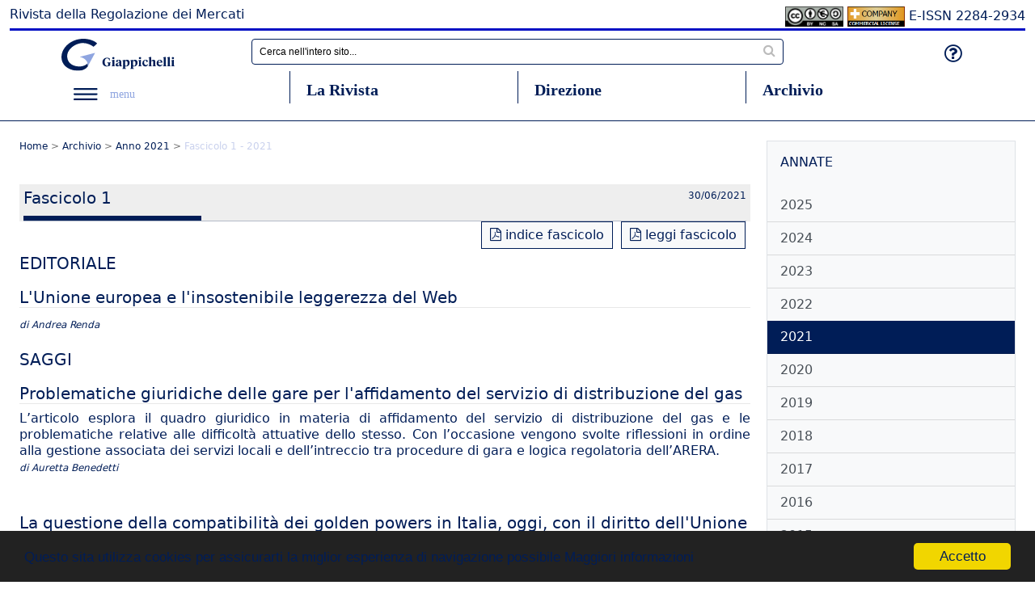

--- FILE ---
content_type: text/html; charset=iso-8859-1
request_url: https://www.rivistadellaregolazionedeimercati.it/Tool/NewsletterArchive/Detail/view_html?id_newsletter=16&anno=2021
body_size: 7974
content:
<!DOCTYPE html>
<html lang="it">
    <head>
        <meta charset="utf-8">
        <meta http-equiv="X-UA-Compatible" content="IE=edge">
        <meta name="viewport" content="width=device-width, initial-scale=1.0">
        <meta http-equiv="expires" content="3600"/>
        <meta http-equiv="Cache-Control" content="max-age=3600"/>
        <meta name="description" content="">
        <meta name="robots" content="index,follow" />
        <meta name="author" content="Giappichelli Editore" />
        <meta name="Copyright" content="Copyright (c) 2017 Rivista della Regolazione dei Mercati " />
        
<meta name="description" content="Fascicolo 1 anno 2021 - Rivista della Regolazione dei Mercati" />
        <title> Fascicolo 1 - 2021</title>
        <!-- Bootstrap core CSS -->
        <link href="https://www.rivistadellaregolazionedeimercati.it//Bootstrap/css/bootstrap.css" rel="stylesheet">
        <!-- Custom styles for this template -->
        <link rel="stylesheet" href="https://www.rivistadellaregolazionedeimercati.it//CssNuovo/style.css">
        <link rel="stylesheet" href="https://www.rivistadellaregolazionedeimercati.it//CssNuovo/modale.css">
                <!-- Font Awesome -->
       <link rel="stylesheet" href="https://cdnjs.cloudflare.com/ajax/libs/font-awesome/4.7.0/css/font-awesome.min.css">
       <link rel='stylesheet' href='https://cdn.jsdelivr.net/jquery.slick/1.6.0/slick.css'>

<!-- Global site tag (gtag.js) - Google Analytics -->
<!-- Google tag (gtag.js) -->
<script async src=https://www.googletagmanager.com/gtag/js?id=UA-51972714-1></script>
<script>
  window.dataLayer = window.dataLayer || [];
  function gtag(){dataLayer.push(arguments);}
  gtag('js', new Date());

  gtag('config', 'UA-51972714-1');
</script>

<!-- end - Google Analytics -->

<script type='text/javascript' src='https://platform-api.sharethis.com/js/sharethis.js#property=5e99c7dec268b7001243aeea&product=inline-share-buttons&cms=sop' async='async'></script>

    </head>



</head>
<body>

 
 
 


<!-- Begin Cookie Consent plugin by Silktide - http://silktide.com/cookieconsent -->
<script type="text/javascript">
    window.cookieconsent_options = {"message":"Questo sita utilizza cookies per assicurarti la miglior esperienza di navigazione possibile","dismiss":"Accetto","learnMore":"Maggiori informazioni","link":"https://www.giappichelli.it/blog/privacy/","theme":"dark-bottom"};
</script>

<script type="text/javascript" src="https://cdnjs.cloudflare.com/ajax/libs/cookieconsent2/1.0.10/cookieconsent.min.js"></script>
<!-- End Cookie Consent plugin -->


   
    




                <!-- ********* HEADER ******** -->
        <!-- **Titolo Rivista** -->
        <div class="TitoloRivista">
            <h6 class="lineablu">Rivista della Regolazione dei Mercati<span style="float:right;"><a href="/CreativeCommons"><img src="/cropped-cc.png" alt="CC BY-NC-SA" class="ccommon"> <img src="/Commercial-license-button.jpg" alt="Commercial Licence" class="ccommon"></a> E-ISSN 2284-2934</span></h6>
        </div>
        <!-- fine titolo rivista -->
        <header style="padding-top: 10px; padding-bottom: 10px; margin-left: auto; margin-right: auto; width: 90%;">
            <!-- ********************* PRIMA RIGA ********************* -->
            <div id="Prima-riga" class="col-xs-12" style="display:flex;">
                <!-- Logo -->
                <div id="logo-box" class="col-md col-3 box-riga1" style="z-index: 200;">
                    <a href="https://www.rivistadellaregolazionedeimercati.it/"><img src="https://www.rivistadellaregolazionedeimercati.it//Img/Logo.svg" width="140px" alt="G. Giappichelli Editore"></a>
                </div>
                <!-- Searchbar -->
                <div id="search-box" class="col-sm-5 col-lg-7">
                <!-- search desktop -->
                    <form action="https://www.rivistadellaregolazionedeimercati.it//search-redirect_html" method="post">
                    <input type="hidden" name="searchInOtherContent" value="false">
                    <input id="minisearch-input-top-search" type="text" name="searchText" value="" placeholder="Cerca nell'intero sito..." maxlength="128" role="combobox" aria-haspopup="false" aria-autocomplete="both" aria-expanded="false" autocomplete="off" data-block="autocomplete-form" class="input-search"> 
                    <span class="fa fa-search" style="margin-left:-30px; color:#bbb;"> </span>
                    </form>

                </div>
                <!-- Fine searchbar -->
                <div id="mart-box" class="col-md col-9 box-riga2" style="text-align:right;"> 
                                        <a href="/Tool/FAQ/view_html" class="fa fa-question-circle-o" id="ico-faq" style="font-size:25px; vertical-align:middle;padding:6px 15px;" alt="Domande e risposte frequenti"></a>
                                        <a href="https://www.rivistadellaregolazionedeimercati.it//UserProfile/" class="fa fa-user-circle" id="ico-utente" style="font-size:25px; vertical-align:middle;padding:6px 15px;"></a>
                                        
                </div>
            </div>
            <!-- ********************* SECONDA RIGA ********************* -->
            <div id="Seconda-riga" class="col-xs-12" style="display:flex;">
                <!-- Contenitore left Hamburger menu -->
                <div class="col-sm">
                    <!--- Pulsante Hamburger Menu -->
                    <button class="hamburger">
                        <img src="https://www.rivistadellaregolazionedeimercati.it//Img/menu.svg" width="30px" alt="Menù">
                        <span style="font-family: Karla; font-size:14px; margin-left:10px; color:rgba(143, 165, 224); ">menu</span>
                    </button>
                    <button class="cross">
                        <img src="https://www.rivistadellaregolazionedeimercati.it//Img/cross-close.svg" width="30px">
                        <span style="font-family: Karla; font-size:14px; margin-left:10px; color:rgba(143, 165, 224);">menu</span>
                    </button>
                    <!--- FINE Pulsante Hamburger Menu -->
                </div>
                <!-- Menu Principale (su mobile si disattiva e viene attivato il menu secondario)-->   
                                <div class="col-sm nav-element"> 
                    <a class="nav-link" href="/Page/t01/view_html?idp=26" title="La Rivista">La Rivista</a> 
                </div>                 
                                <div class="col-sm nav-element"> 
                    <a class="nav-link" href="/Page/t02/view_html?idp=49" title="Direzione">Direzione</a> 
                </div>                 
                                <div class="col-sm nav-element"> 
                    <a class="nav-link" href="/Tool/NewsletterArchive/view_html" title="Archivio">Archivio</a> 
                </div>                 
                            </div>
            <!-- fine navbar -->
        </header>
        <!-- ******************************************************** -->         
        <!-- Menu a comparsa -->
        <div id="menu-burger" class="menu2" style="border-bottom-color: #001D57; border-bottom-width: 1px; border-bottom-style: solid; z-index:20; padding-bottom: 20px;">
            <div class="contenitore-menu">
                <!-- Menu secondario solo per dispositivi mobili -->
                <ul id="menu-secondario">
                    <!-- sono gli stessi elementi del menu principale e si attivano sui dispositivi mobili -->
                    <!-- Searchbar mobile -->

                    <form action="https://www.rivistadellaregolazionedeimercati.it//search-redirect_html" method="post">
                    <input type="hidden" name="searchInOtherContent" value="false">
                    <input id="minisearch-input-search" type="text" name="q" value="" placeholder="Cerca nell'intero sito..." maxlength="128" role="combobox" aria-haspopup="false" aria-autocomplete="both" aria-expanded="false" autocomplete="off" data-block="autocomplete-form" class="input-search"> 
                    </form>
                    <span class="fa fa-search" style="margin-left:-30px; color:#bbb;"> </span>

                    <!-- fine searchbar mobile -->
                                    <a href="/Page/t01/view_html?idp=26" title="La Rivista"><li>La Rivista</li></a>
                                    <a href="/Page/t02/view_html?idp=49" title="Direzione"><li>Direzione</li></a>
                                    <a href="/Tool/NewsletterArchive/view_html" title="Archivio"><li>Archivio</li></a>
                                </ul>
                <!-- fine del menu secondario -->                 
                <hr>
                <ul>
                    <!-- elementi Hamburger Menu -->
                                        
                    
                    <a href="/Page/t01/view_html?idp=23" title="Norme di autodisciplina e Codice Etico"><li>Norme di autodisciplina e Codice Etico</li></a>
                                        
                    
                    <a href="/Page/t01/view_html?idp=24" title="Come pubblicare sulla rivista"><li>Come pubblicare sulla rivista</li></a>
                                        
                    
                    <a href="/Tool/ArticoliPiuLetti/view_html" title="Articoli più letti"><li>Articoli più letti</li></a>
                                        
                    
                    <a href="/Page/t01/view_html?idp=44" title="Eventi"><li>Eventi</li></a>
                                        
                    
                    <a href="/Page/t01/view_html?idp=55" title="FAQ"><li>FAQ</li></a>
                                    </ul>
                <!-- icone social -->
                
                <div style=" padding-left:80px; margin-top:10px;font-size:22px;"> 
                    <a class="fa fa-facebook-square" aria-hidden="true" href="https://www.facebook.com/Giappichelli.Editore" target="_blank" style="margin-right:30px;"></a>
                    <a class="fa fa-twitter" aria-hidden="true" href="https://twitter.com/GiappichelliEdi" target="_blank" style="margin-right:30px;"></a>
                    <a class="fa fa-instagram" aria-hidden="true" href="https://www.instagram.com/g_giappichelli_editore/" target="_blank" style="margin-right:30px;"></a>
                    <a class="fa fa-linkedin-square" aria-hidden="true" target="_blank" href="https://www.linkedin.com/company/g--giappichelli-editore-s-r-l-" style=""></a>
                </div>
                <!-- fine icone social -->
                <!-- Lingua -->
            </div>
        </div>         
        <!-- fine menu a coparsa -->
        <div style="width:100%; height:1px; border-bottom-color: #001D57; border-bottom-width: 1px; border-bottom-style: solid;"> </div>         
        <!-- FINE HEADER -->
        <!-- ********************************************************************************************** -->


 
 


        <!-- ***** INIZIO CONTAINER ****** --->
        <section class="container">
            <!-- ** CONTENITORE BLOCCO CENTRALE **-->
            <!-- COLONNA CENTRALE -->
                <div id="ColonnaCENTRO" class="container d-md-flex main mb-4 mt-4 pb-4">

                <!-- colonna sinistra -->
<div class="col-md-9 spaziocolonne">
<!-- Breadcrumbs -->
<h5 class="breadcrumbs"><a href="/" title="vai alla home page">Home</a> > <a href="/Tool/NewsletterArchive/view_html" title="Archivio">Archivio</a> 
                        > <a href="/Tool/NewsletterArchive/view_html?anno=2021" title="Archivio">Anno 2021</a> 
                        > <span style="color: #C9D1ED!important;">Fascicolo 1 - 2021</span></h5>

                    <!-- Navigazione pagina -->
                    <div class="p2" style="margin-bottom:40px;">
                                                <span class="pull-right" style="font-size:12px;">30/06/2021</span>
                        <h5 style="padding-bottom: 10px; font-weight: 400; max-width: 220px; display: block; margin-bottom: 0px; border-bottom: 6px solid #001d57;">Fascicolo 1</h5>
                        <hr style="margin-top: 0; border-top: 2 solid #001d57; margin-bottom: 0;">

                                        <p class="float-end" style="padding: 6px 10px; margin-right: 1px; border: 1px solid #001d57;background:#f8f9fa;">
                                                                                 
                                        
                                                                                                                         <a target="_blank" href="https://images.rivistadellaregolazionedeimercati.it/f/fascicoli/Fascicolo1_2021_su0LC_due.pdf" class="fa fa-file-pdf-o" title="leggi il fascicolo"></a> <a target="_blank" href="https://images.rivistadellaregolazionedeimercati.it/f/fascicoli/Fascicolo1_2021_su0LC_due.pdf" title="leggi il fascicolo">leggi fascicolo</a></p>
                                                                                
                                                                                   <p class="float-end" style="padding: 6px 10px; margin-right: 10px; border: 1px solid #001d57;background:#f8f9fa;">
                                           <a target="_blank" href="https://images.rivistadellaregolazionedeimercati.it/f/indici/Fascicolo1_2021_GYYi8_RDM.pdf" id="downloadindice" alt="scarica indice Fascicolo 1" class="fa fa-file-pdf-o"></a> <a target="_blank" href="https://images.rivistadellaregolazionedeimercati.it/f/indici/Fascicolo1_2021_GYYi8_RDM.pdf" id="downloadindice" alt="scarica indice Fascicolo 1">indice fascicolo</a>
                                          </p>
                                                                                  
                       </div>

                       
                                                                        <h5>EDITORIALE</h5>                        


                    <!-- Riga -->
                    <div class="riga-stile" id="riga1" data-pg-name="RIGA1" style="padding:10px 0 20px 0;">
                        <h5>
                                                                                                                      <a href="/Article/Archive/index_html?ida=216&idn=16&idi=-1&idu=-1" title="L'Unione europea e l'insostenibile leggerezza del Web" style="display: block; width: 100%; border-bottom: 1px solid #e8e8e8;">L'Unione europea e l'insostenibile leggerezza del Web</a>
                                                                                   </h5>
							
								
<i style="font-size:12px;">di Andrea Renda</i>                                                                 
                    </div>


                                                
                        
                                                                        <h5>SAGGI</h5>                        


                    <!-- Riga -->
                    <div class="riga-stile" id="riga1" data-pg-name="RIGA1" style="padding:10px 0 20px 0;">
                        <h5>
                                                                                                                      <a href="/Article/Archive/index_html?ida=217&idn=16&idi=-1&idu=-1" title="Problematiche giuridiche delle gare per l'affidamento del servizio di distribuzione del gas" style="display: block; width: 100%; border-bottom: 1px solid #e8e8e8;">Problematiche giuridiche delle gare per l'affidamento del servizio di distribuzione del gas</a>
                                                                                   </h5>
							
								<p>L&rsquo;articolo esplora il quadro giuridico in materia di affidamento del servizio di distribuzione del gas e le problematiche relative alle difficolt&agrave; attuative dello stesso. Con l&rsquo;occasione vengono svolte riflessioni in ordine alla gestione associata dei servizi locali e dell&rsquo;intreccio tra procedure di gara e logica regolatoria del&shy;l&rsquo;ARERA.<br/>
<i style="font-size:12px;">di Auretta Benedetti</i>                                                                 
                    </div>


                        


                    <!-- Riga -->
                    <div class="riga-stile" id="riga1" data-pg-name="RIGA1" style="padding:10px 0 20px 0;">
                        <h5>
                                                                                                                      <a href="/Article/Archive/index_html?ida=218&idn=16&idi=-1&idu=-1" title="La questione della compatibilit&agrave; dei golden powers in Italia, oggi, con il diritto dell'Unione europea: il caso delle banche" style="display: block; width: 100%; border-bottom: 1px solid #e8e8e8;">La questione della compatibilit&agrave; dei golden powers in Italia, oggi, con il diritto dell'Unione europea: il caso delle banche</a>
                                                                                   </h5>
							
								<p>Il contributo ha per oggetto lo studio dei profili maggiormente problematici caratterizzanti l&rsquo;attuale normativa italiana in merito a banche e&nbsp;golden powers&nbsp;&ndash; novit&agrave; nel panorama europeo &ndash; nella prospettiva dell&rsquo;ordinamento dell&rsquo;Unione europea, con particolare riferimento alla sua compatibilit&agrave; con il diritto del mercato interno e con il ...<br/>
<i style="font-size:12px;">di Daniele Gallo</i>                                                                 
                    </div>


                        


                    <!-- Riga -->
                    <div class="riga-stile" id="riga1" data-pg-name="RIGA1" style="padding:10px 0 20px 0;">
                        <h5>
                                                                                                                      <a href="/Article/Archive/index_html?ida=219&idn=16&idi=-1&idu=-1" title="Golden powers e banche nella prospettiva del diritto dell'economia" style="display: block; width: 100%; border-bottom: 1px solid #e8e8e8;">Golden powers e banche nella prospettiva del diritto dell'economia</a>
                                                                                   </h5>
							
								<p>Il presente contributo analizza l&rsquo;estensione, in Italia, della disciplina sul controllo degli investimenti esteri diretti (golden powers) anche a banche, imprese assicuratrici e altri intermediari finanziari.
La disamina si sofferma, in particolare, sui profili rilevanti per il diritto dell&rsquo;economia, e dunque si concentra sui problemi pratici sottesi alla contemporanea presenza di ...<br/>
<i style="font-size:12px;">di Andrea Sacco&nbsp;Ginevri</i>                                                                 
                    </div>


                        


                    <!-- Riga -->
                    <div class="riga-stile" id="riga1" data-pg-name="RIGA1" style="padding:10px 0 20px 0;">
                        <h5>
                                                                                                                      <a href="/Article/Archive/index_html?ida=220&idn=16&idi=-1&idu=-1" title="Tutela della concorrenza e sostenibilit&agrave; ambientale: un dialogo difficile ma necessario" style="display: block; width: 100%; border-bottom: 1px solid #e8e8e8;">Tutela della concorrenza e sostenibilit&agrave; ambientale: un dialogo difficile ma necessario</a>
                                                                                   </h5>
							
								<p>Negli ultimi anni le istituzioni europee hanno attribuito un&rsquo;inedita importanza alle politiche ambientali, fissando ambiziosi obiettivi in materia di sostenibilit&agrave; ambientale e lotta ai cambiamenti climatici. Il loro perseguimento, tuttavia, non pu&ograve; prescindere da un efficace coinvolgimento di attori pubblici e privati, nonch&eacute; da una revisione di tutte le politiche ...<br/>
<i style="font-size:12px;">di Chiara Muraca</i>                                                                 
                    </div>


                        


                    <!-- Riga -->
                    <div class="riga-stile" id="riga1" data-pg-name="RIGA1" style="padding:10px 0 20px 0;">
                        <h5>
                                                                                                                      <a href="/Article/Archive/index_html?ida=222&idn=16&idi=-1&idu=-1" title="La Cassa Depositi e Prestiti: le recenti mutazioni e le problematiche del coinvolgimento nel turnaround industriale" style="display: block; width: 100%; border-bottom: 1px solid #e8e8e8;">La Cassa Depositi e Prestiti: le recenti mutazioni e le problematiche del coinvolgimento nel turnaround industriale</a>
                                                                                   </h5>
							
								<p>L&rsquo;articolo descrive la trasformazione della Cassa depositi e Prestiti dal 2003 ad oggi, sottolineando i vari passaggi da societ&agrave; per azioni a holding di partecipazioni sino alla banca pubblica di promozione. Si sofferma sulle funzioni pi&ugrave; recenti di gestione del turnaround delle imprese. Descrive il funzionamento del c.d. patrimonio destinato. Conclude con alcuni interrogativi ...<br/>
<i style="font-size:12px;">di Andrea Pisaneschi</i>                                                                 
                    </div>


                        


                    <!-- Riga -->
                    <div class="riga-stile" id="riga1" data-pg-name="RIGA1" style="padding:10px 0 20px 0;">
                        <h5>
                                                                                                                      <a href="/Article/Archive/index_html?ida=223&idn=16&idi=-1&idu=-1" title="Aiuti di Stato … o aiuti tra Stati? Dal Temporary Framework al Recovery Plan nel &ldquo;comune interesse europeo&rdquo;" style="display: block; width: 100%; border-bottom: 1px solid #e8e8e8;">Aiuti di Stato … o aiuti tra Stati? Dal Temporary Framework al Recovery Plan nel &ldquo;comune interesse europeo&rdquo;</a>
                                                                                   </h5>
							
								<p>Oggetto del presente lavoro &egrave; in primo luogo l&rsquo;analisi del contenuto e degli effetti prodotti dal&nbsp;Temporary&nbsp;Framework&nbsp;adottato dalla Commissione europea, in materia di aiuti di Stato, per far fronte all&rsquo;emergenza economica causata dalla pandemia da Covid-19. L&rsquo;allentamento del rigore normalmente adoperato dalla Commissione nel controllo del rispetto di tale ...<br/>
<i style="font-size:12px;">di Cristina&nbsp;Schepisi</i>                                                                 
                    </div>


                        


                    <!-- Riga -->
                    <div class="riga-stile" id="riga1" data-pg-name="RIGA1" style="padding:10px 0 20px 0;">
                        <h5>
                                                                                                                      <a href="/Article/Archive/index_html?ida=224&idn=16&idi=-1&idu=-1" title="Il sindacato giurisdizionale sui provvedimenti sanzionatori delle autorit&agrave; indipendenti: l'attendibilit&agrave; delle scelte tecniche tra legittimit&agrave; e merito" style="display: block; width: 100%; border-bottom: 1px solid #e8e8e8;">Il sindacato giurisdizionale sui provvedimenti sanzionatori delle autorit&agrave; indipendenti: l'attendibilit&agrave; delle scelte tecniche tra legittimit&agrave; e merito</a>
                                                                                   </h5>
							
								<p>Dopo una breve analisi dei diversi modelli di sindacato, del giudice ordinario e del giudice amministrativo, sui provvedimenti sanzionatori dalle autorit&agrave; amministrative indipendenti, l&rsquo;articolo si concentra in particolare sull&rsquo;evoluzione dell&rsquo;intensit&agrave; del controllo del giudice amministrativo sulle scelte tecniche delle autorit&agrave;. Nella giurisprudenza ...<br/>
<i style="font-size:12px;">di Francesco Sclafani&nbsp;</i>                                                                 
                    </div>


                                                
                        
                                                
                        
                                                
                        
                                                
                        
                                                
                        
                                                
                        
                                                
                        
                                                                        <h5>NOTE E COMMENTI</h5>                        


                    <!-- Riga -->
                    <div class="riga-stile" id="riga1" data-pg-name="RIGA1" style="padding:10px 0 20px 0;">
                        <h5>
                                                                                                                      <a href="/Article/Archive/index_html?ida=225&idn=16&idi=-1&idu=-1" title="Tax rulings e concorrenza fiscale tra ordinamenti: l'incerta qualificazione del vantaggio selettivo nel caso Irlanda/Apple" style="display: block; width: 100%; border-bottom: 1px solid #e8e8e8;">Tax rulings e concorrenza fiscale tra ordinamenti: l'incerta qualificazione del vantaggio selettivo nel caso Irlanda/Apple</a>
                                                                                   </h5>
							
								<p>Il fenomeno di crescente rilevanza, nel contesto dell&rsquo;Unione europea, dell&rsquo;impiego di ac&shy;cordi fiscali &ndash; i&nbsp;tax rulings&nbsp;o &laquo;decisioni fiscali anticipate&raquo; &ndash; tra Stati e operatori economici &egrave; giunto ad un passaggio significativo per effetto della sentenza del Tribunale EU del 15 luglio 2020 a seguito della controversia sollevata da Irlanda e ...<br/>
<i style="font-size:12px;">di Camilla&nbsp;Buzzacchi</i>                                                                 
                    </div>


                        


                    <!-- Riga -->
                    <div class="riga-stile" id="riga1" data-pg-name="RIGA1" style="padding:10px 0 20px 0;">
                        <h5>
                                                                                                                      <a href="/Article/Archive/index_html?ida=226&idn=16&idi=-1&idu=-1" title="La gestione dei rifiuti tra emergenza ambientale, emergenza sanitaria e regolazione: le Linee guida della Commissione europea" style="display: block; width: 100%; border-bottom: 1px solid #e8e8e8;">La gestione dei rifiuti tra emergenza ambientale, emergenza sanitaria e regolazione: le Linee guida della Commissione europea</a>
                                                                                   </h5>
							
								<p>A distanza di pochi mesi dalla proclamazione del&nbsp;Green&nbsp;deal&nbsp;europeo, l&rsquo;Unione europea &ndash; come il resto del mondo &ndash; &egrave; stata travolta dalla pandemia. La Commissione europea ha dovuto dunque ripensare in termini di priorit&agrave; e necessit&agrave; le azioni da intraprendere nella sua strategia per rendere sostenibile l&rsquo;economia dell&rsquo;UE. Nel ...<br/>
<i style="font-size:12px;">di Valeria Capuano&nbsp;e&nbsp;Flavia Rolando&nbsp;</i>                                                                 
                    </div>


                        


                    <!-- Riga -->
                    <div class="riga-stile" id="riga1" data-pg-name="RIGA1" style="padding:10px 0 20px 0;">
                        <h5>
                                                                                                                      <a href="/Article/Archive/index_html?ida=227&idn=16&idi=-1&idu=-1" title="La regolazione del servizio postale nel difficile rapporto tra regole di mercato e garanzia della coesione sociale" style="display: block; width: 100%; border-bottom: 1px solid #e8e8e8;">La regolazione del servizio postale nel difficile rapporto tra regole di mercato e garanzia della coesione sociale</a>
                                                                                   </h5>
							
								<p>Il presente lavoro, muovendo da una breve ricostruzione del quadro normativo e regolatorio di riferimento, &egrave; volto ad approfondire il tema del rapporto tra rispetto delle regole di mercato da un lato e garanzia della coesione sociale dall&rsquo;altro nell&rsquo;ambito dei servizi di interesse economico generale, attraverso l&rsquo;esempio della regolazione postale.
Nelle pronunce in ...<br/>
<i style="font-size:12px;">di Gaia Colombo</i>                                                                 
                    </div>


                                                
                        
                                                
                        
                                                
                        
                                                                        <h5>RECENSIONI</h5>                        


                    <!-- Riga -->
                    <div class="riga-stile" id="riga1" data-pg-name="RIGA1" style="padding:10px 0 20px 0;">
                        <h5>
                                                                                                                      <a href="/Article/Archive/index_html?ida=228&idn=16&idi=-1&idu=-1" title="Frank Pasquale, New Laws of Robotics. Defending Human Expertise in the Age of AI, The Belknap Press of Harvard University Press, Cam-bridge, Massachussetts & London, England, 2020, p. 313" style="display: block; width: 100%; border-bottom: 1px solid #e8e8e8;">Frank Pasquale, New Laws of Robotics. Defending Human Expertise in the Age of AI, The Belknap Press of Harvard University Press, Cam-bridge, Massachussetts & London, England, 2020, p. 313</a>
                                                                                   </h5>
							
								
<i style="font-size:12px;">di Laura Ammannati</i>                                                                 
                    </div>


                        


                    <!-- Riga -->
                    <div class="riga-stile" id="riga1" data-pg-name="RIGA1" style="padding:10px 0 20px 0;">
                        <h5>
                                                                                                                      <a href="/Article/Archive/index_html?ida=229&idn=16&idi=-1&idu=-1" title="R. Rajan, The Third Pillar: How Markets and the State Leave the Commu-nity Behind, Penguin Press, 2019, p. 464, trad. it. a cura di Matteo Vegetti, Il terzo pilastro. La comunit&agrave; dimenticata da Stato e mercati, Egea, 2019, p. 531" style="display: block; width: 100%; border-bottom: 1px solid #e8e8e8;">R. Rajan, The Third Pillar: How Markets and the State Leave the Commu-nity Behind, Penguin Press, 2019, p. 464, trad. it. a cura di Matteo Vegetti, Il terzo pilastro. La comunit&agrave; dimenticata da Stato e mercati, Egea, 2019, p. 531</a>
                                                                                   </h5>
							
								
<i style="font-size:12px;">di Tamara Favaro</i>                                                                 
                    </div>


                                                
                        
                                                
                        
                        </div>

<!-- fine colonna sinistra -->

                <!-- ********************************************************************************************** -->
                <!-- COLONNA DESTRA -->
                <div id="ColonnaDX" class="bg-light border col-md-3">
                    <!-- elenco anni -->
                    <h5 style="font-size:1em; padding:1rem">ANNATE</h5>
                                        
                                        
                    <button type="button" class="list-group-item list-group-item-action" onclick="location.href='http://www.rivistadellaregolazionedeimercati.it/Tool/NewsletterArchive/view_html?anno=2025'">2025</button>
                                        
                    <button type="button" class="list-group-item list-group-item-action" onclick="location.href='http://www.rivistadellaregolazionedeimercati.it/Tool/NewsletterArchive/view_html?anno=2024'">2024</button>
                                        
                    <button type="button" class="list-group-item list-group-item-action" onclick="location.href='http://www.rivistadellaregolazionedeimercati.it/Tool/NewsletterArchive/view_html?anno=2023'">2023</button>
                                        
                    <button type="button" class="list-group-item list-group-item-action" onclick="location.href='http://www.rivistadellaregolazionedeimercati.it/Tool/NewsletterArchive/view_html?anno=2022'">2022</button>
                                        
                    <button type="button" class="list-group-item list-group-item-action active" onclick="location.href='http://www.rivistadellaregolazionedeimercati.it/Tool/NewsletterArchive/view_html?anno=2021'">2021</button>
                                        
                    <button type="button" class="list-group-item list-group-item-action" onclick="location.href='http://www.rivistadellaregolazionedeimercati.it/Tool/NewsletterArchive/view_html?anno=2020'">2020</button>
                                        
                    <button type="button" class="list-group-item list-group-item-action" onclick="location.href='http://www.rivistadellaregolazionedeimercati.it/Tool/NewsletterArchive/view_html?anno=2019'">2019</button>
                                        
                    <button type="button" class="list-group-item list-group-item-action" onclick="location.href='http://www.rivistadellaregolazionedeimercati.it/Tool/NewsletterArchive/view_html?anno=2018'">2018</button>
                                        
                    <button type="button" class="list-group-item list-group-item-action" onclick="location.href='http://www.rivistadellaregolazionedeimercati.it/Tool/NewsletterArchive/view_html?anno=2017'">2017</button>
                                        
                    <button type="button" class="list-group-item list-group-item-action" onclick="location.href='http://www.rivistadellaregolazionedeimercati.it/Tool/NewsletterArchive/view_html?anno=2016'">2016</button>
                                        
                    <button type="button" class="list-group-item list-group-item-action" onclick="location.href='http://www.rivistadellaregolazionedeimercati.it/Tool/NewsletterArchive/view_html?anno=2015'">2015</button>
                                        
                    <button type="button" class="list-group-item list-group-item-action" onclick="location.href='http://www.rivistadellaregolazionedeimercati.it/Tool/NewsletterArchive/view_html?anno=2014'">2014</button>
                                                            <!-- FINE elenco anni -->
                </div>
                <!-- fine COLONNA DESTRA -->
            </div>  

                </div>
        </section> 

                <!-- ** FOOTER **-->
        <section id="Footer" data-pg-name="FOOTER" style="background-color: rgb(147, 164, 219); margin-top: 100px;" class="pb-lg-5 pt-lg-5">
            <div class="container " style="background-color: rgb(0, 29, 87); padding: 50px; margin-top: -100px; margin-bottom: 40px; text-align: center;">
                                <h3 style="color:rgb(147, 164, 219); font-size:24px;">Iscriviti alla newsletter </h3>
                <p style="font-size:14px;color:#fff; margin-top:20px; margin-bottom:20px;">Iscrivendoti alla newsletter di Giappichelli non riceverai spam, ma bensì gli aggiornamenti sulle nuove uscite di tuo interesse, sconti e iniziative promozionali.</p>
                <button class="btn-blu" onClick="location.href='https://www.giappichelli.it/newsletter_giappichelli','_blank'">iscriviti qui</button>
            </div>
            <!-- Blocco footer -->
            <div class="container d-md-flex" style="font-size:13px;">
                <div id="logo-footer">
                    <img src="https://www.rivistadellaregolazionedeimercati.it/Img/giappichelli-logo-bottom.svg" width="200px" class="me-4" alt="G. Giappichelli Editore">
                </div>
                <div class="footer-box">
                    <p><a href="http://www.giappichelli.it/chi-siamo" target="_blank" title="L'Editore">L&apos;Editore</a><br>
                       <a href="https://www.rivistadellaregolazionedeimercati.it/AltreRiviste/"  title="Riviste">Riviste</a><br>
                       <a href="https://www.rivistadellaregolazionedeimercati.it/Cookies"  title="Cookies">Cookies Privacy</a><br/>
                       <a href="https://www.rivistadellaregolazionedeimercati.it/Privacy/"  title="Privacy">Privacy</a><br/></p>
                </div>
                <div class="footer-box">
                    <p>
                                        
                    
                       <a href="/Page/t01/view_html?idp=23" title="Norme di autodisciplina e Codice Etico">Norme di autodisciplina e Codice Etico</a><br/>
                                        
                    
                       <a href="/Page/t01/view_html?idp=24" title="Come pubblicare sulla rivista">Come pubblicare sulla rivista</a><br/>
                                        
                    
                       <a href="/Tool/ArticoliPiuLetti/view_html" title="Articoli più letti">Articoli più letti</a><br/>
                                        
                    
                       <a href="/Page/t01/view_html?idp=44" title="Eventi">Eventi</a><br/>
                                        
                    
                       <a href="/Page/t01/view_html?idp=55" title="FAQ">FAQ</a><br/>
                                        </p>
                </div>

            </div>
            <p class="mt-5 text-center" style="font-size:10px;">Copyright G. Giappichelli Editore - 2020<br/>
                 E-ISSN 2284-2934 - Rivista della Regolazione dei Mercati (Online)<br/>  
           	 Iscrizione al R.O.C. n. 25223<br/>
                 Per informazioni: <a href="mailto:ufficioabbonamenti@giappichelli.it">ufficioabbonamenti@giappichelli.it</a></p>
        </section>
        <!-- fine footer -->
        <!-- ********************************************************************************************** -->
        <!-- Script funzionali -->
        <script src="https://www.rivistadellaregolazionedeimercati.it//Bootstrap/js/popper.min.js"></script>
        <!-- Bootstrap Library -->
        <script src="https://www.rivistadellaregolazionedeimercati.it//Bootstrap/js/bootstrap.min.js"></script>
        <!-- JQuery Library-->
        <script src="https://code.jquery.com/jquery-1.12.4.min.js"></script>
        <!-- Script Burger Menu -->
        <script>
            $( document ).ready(function() {

                        $( ".cross" ).hide();
                        $( ".menu2" ).hide();
                        $( ".hamburger" ).click(function() {
                        $( ".menu2" ).slideToggle( "slow", function() {
                        $( ".hamburger" ).hide();
                        $( ".cross" ).show();
                        });
                    });

                        $( ".cross" ).click(function() {
                        $( ".menu2" ).slideToggle( "slow", function() {
                        $( ".cross" ).hide();
                        $( ".hamburger" ).show();
                });
            });
        });
        </script>

<script src='https://cdnjs.cloudflare.com/ajax/libs/jquery/3.5.1/jquery.min.js'></script>
<script src='https://cdnjs.cloudflare.com/ajax/libs/slick-carousel/1.8.1/slick.min.js'></script>
<script  src="https://www.rivistadellaregolazionedeimercati.it//Element/Banner/script.js"></script>
        <!-- ********************************************************************************************** -->


</body>
</html>



--- FILE ---
content_type: text/css
request_url: https://www.rivistadellaregolazionedeimercati.it//CssNuovo/style.css
body_size: 2537
content:
  @font-face {
    font-family: 'Karla Regular';
    font-style: normal;
    font-weight: normal;
    src: local('Karla Regular'), url('/Karla/Karla-Regular.woff') format('woff');
    }
    

    @font-face {
    font-family: 'Karla Italic';
    font-style: normal;
    font-weight: normal;
    src: local('Karla Italic'), url('/Karla/Karla-Italic.woff') format('woff');
    }
    

    @font-face {
    font-family: 'Karla Bold';
    font-style: normal;
    font-weight: normal;
    src: local('Karla Bold'), url('/Karla/Karla-Bold.woff') format('woff');
    }
    

    @font-face {
    font-family: 'Karla BoldItalic';
    font-style: normal;
    font-weight: normal;
    src: local('Karla BoldItalic'), url('/Karla/Karla-BoldItalic.woff') format('woff');
    }

.container {
    max-width: 1280px;
}

p {
    color: rgb(0, 29, 87);
    //font-size: 13px;
    line-height: 20px;
    font-weight: 300;
    text-align:justify;
}

h1,
h2,
h3 {
    font-family: Karla, Libre Bodoni;
    color: rgb(0, 29, 87);
}

h3 {
    font-weight: 600;
}

h4,
h5 {
    color: rgb(0, 29, 87);
}

a:link {
    color: rgb(0, 29, 87)!important;
}

a:hover {
    color: #C9D1ED !important;
}

.col-xs-12 {
    white-space: nowrap !important;
    max-width: 100%;
    overflow: auto;
}

.col-2,
.col-3,
.col-6,
.col-7,
.col-8,
.col-auto {
    float: none !important;
    display: inline-block !important;
}

.breadcrumbs {
    color: #707070;
    font-size: 12px;
    margin-bottom: 40px;
}

/* ********************* HEADER ********************* */
/* SECONDA RIGA HEADER */
/* **Navbar** */
.nav-link {
    color: rgb(0, 29, 87)!important;
    height: 40px;
    font-family: Karla, Libre Bodoni;
    text-align: left!important;
    font-size: 20px;
    font-weight: 600;
    border-left: 1.0px solid #001D57;
    padding-left: 20px;
}

.navbar-light {
    color: rgb(0, 29, 87)!important;
}

/* -- Navbar dimensionamento -- */
@media (max-width: 764px) {
    .nav-element {
        display: none;
    }

    #search-box {
        display: none!important;
    }

    #lens-icon {
        display: block!important;
    }

    #ico-utente {
        display: inline-flex!important;
    }

    .contenitore-menu {
        margin-left: -40px;
    }
}

@media (max-width: 800px) {
    #btn-accedi {
        display: none!important;
    }
}

@media (min-width: 800px) {
    #ico-utente {
        display: none!important;
    }

    #menu-secondario {
        display: none!important;
    }
}

/* **Hamburger Menu** */
.hamburger {
    background: none;
    top: 0;
    right: 0;
    line-height: 45px;
    padding: 5px 15px 0px 15px;
    border: 0;
    outline: none;
}

.cross {
    background: none;
    top: 10px;
    right: 0;
    padding: 14px 15px 0px 15px;
    border: 0;
    cursor: pointer;
    outline: none;
}

.menu2 {
    z-index: 2;
    width: 100%;
    background: #fff;
    position: absolute;
    text-align: left;
    font-size: 12px;
}

.menu2 ul {
    font-family: Karla;
    font-weight: bold;
    font-size: 18px;
    margin: 0;
    padding: 0;
    list-style-type: none;
    list-style-image: none;
    padding-left: 80px;
}

.menu2 li {
    display: block;
    padding: 5px 0 5px 0;
}

.menu2 li:hover {
    display: block;
    background: #ffffff;
    padding: 5px 0 5px 0;
}

.menu2 ul li a {
    text-decoration: none;
    margin: 0px;
    color: rgb(0, 29, 87);
}

.menu2 ul li a:hover {
    color: #666;
    text-decoration: none;
}

.menu2 a {
    text-decoration: none;
    color: rgb(0, 29, 87);
}

.menu2 a:hover {
    text-decoration: none;
    color: #666;
}

.glyphicon-home {
    color: white;
    font-size: 1.5em;
    margin-top: 5px;
    margin: 0 auto;
}

/* ------------- fine menu ----------------- */
/* ******************* MAIN BOX ******************* */
/* ** Carousel  Impostazioni principali** */
.carousel-control-prev {
    margin-left: -120px;
}

.carousel-control-next {
    margin-right: -120px;
}

.carousel-control-prev-icon,
.carousel-control-next-icon {
    background-color: #C9D1ED !important;
    border-radius: 20px!important;
}

.carousel-item.active .box-copertina-slider {
    opacity: 1;
}

.box-copertina-slider {
    margin-top: 30px;
    margin-left: auto;
    margin-right: 40px;
    opacity: 0.2;
    transition: opacity 1.4s ease-in-out;
    -moz-box-shadow: 0px  0px 8px #bbb;
    -webkit-box-shadow: 0px  0px 8px #bbb;
    filter: progid:DXImageTransform.Microsoft.Shadow(color='#bbb', Direction=0, Strength=8);
    box-shadow: 0px 0px 8px #bbb;
}
    .btn-white-squared-white { 
        border: 1px solid #ffffff;        
    }
    a:link.btn-white-squared-white {
        color: #fff!important;       
    }

/* ** Carousel  Mobile** */
@media (max-width: 764px) {
    .carousel-item,
    .carousel-inner {
        max-height: 560px;
    }

    .carousel-control-next {
        margin-right: 0px;
        display: none!important;
    }

    .carousel-control-prev {
        margin-right: 0px;
        display: none!important;
    }

    .carousel-caption {
        margin-bottom: 0px!important;
        text-align: center!important;
        right: 6%!important;
        left: 6%!important;
        margin-left: 1px!important;
    }
    .carousel-caption h1 {
        color: rgb(0, 29, 87)!important;
    }
    
    .btn-white-squared {
        color: rgb(0, 29, 87)!important;
    }
    .btn-white-squared-white {
        border: 1px solid rgb(0, 29, 87)!important;
    }
     a:link.btn-white-squared-white {
        color: rgb(0, 29, 87)!important;    
    }
    .text-white {
        color: rgb(0, 29, 87)!important;
    }

    .box-copertina-slider,
    .box-copertina-slider img {
        max-height: 270px;
        max-width: 192px;
    }

    .box-copertina-slider {
        margin-top: 40px;
        margin-left: auto;
        margin-right: auto;
    }
}

@media (max-width: 1000px) {
    .box-copertina-slider,
    .box-copertina-slider img {
        height: 360px!important;
        width: 260px!important;
    }

    .box-copertina-slider {
        margin-top: 50px!important;
    }
}

/* ********************* CONTAINER ********************* */
/* Main */
.riga-stile1 {
    border-bottom-style: solid;
    border-bottom-color: rgb(147, 164, 219);
    border-bottom-width: 1px;
    margin-bottom: 20px;
    padding-bottom: 6px;
}

.riga-stile1 a:link {
    color: rgb(147, 164, 219);
}

.intestazione-titoli {
    border-top-style: solid;
    border-top-color: #001D57;
    border-top-width: 1px;
    display: block;
    width: 100%;
    text-align: right;
}

.btn-titoli {
    background-color: rgb(0, 29, 87)!important;
    padding: 4px 20px;
}

.btn-titoli a:link {
    color: #fff!important;
}

/* Colonne principali */
@media (min-width: 768px) {
    .spaziocolonne {
        padding-right: 20px!important;
    }
}

@media (max-width: 764px) {
    #Colonna3NEWS .row,
    #Colonna1NEWS .row {
        text-align: center;
    }

    .footer-box {
        padding-top: 20px;
        width: 50%;
    }

    .newsbox {
        margin-top: 20px;
    }

    .imgnews {
        margin-top: 10px;
        margin-bottom: 10px;
    }
}

.img-cartella {
    margin-right: 6px;
}

/* Pulsanti */
.btn-blu {
    background-color: rgb(0, 29, 87);
    color: #fff;
    padding: 10px 50px;
    text-align: center;
    border-color: #C9D1ED;
    border-style: solid;
    border-width: 1px;
    border-radius: 6px;
}

.btn-white {
    color: rgb(0, 29, 87);
    background-color: #fff;
    padding: 4px 30px;
    text-align: center;
    border-color: rgb(0, 29, 87);
    border-style: solid;
    border-width: 1px;
    border-radius: 6px;
    font-size: 14px;
    margin-top: 4px;
}

.btn-white-loggato {
    color: rgb(0, 29, 87);
    background-color: #fff;
    padding: 4px 30px;
    text-align: center;
    border-color: rgb(0, 29, 87);
    border-style: solid;
    border-width: 1px;
    border-radius: 6px;
    font-size: 14px;
    margin-top: 4px;
}

.btn-blu-squared {
    background-color: rgb(0, 29, 87);
    color: #fff;
    padding: 10px 50px;
    text-align: center;
    border-color: #C9D1ED;
    border-style: solid;
    border-width: 1px;
}

.btn-white-squared {
    color: rgb(0, 29, 87);
    background-color: #fff;
    padding: 4px 30px;
    text-align: center;
    border-color: rgb(0, 29, 87);
    border-style: solid;
    border-width: 1px;
    margin-top: 4px;
}

.btn-blu:hover,
.btn-blu-squared:hover {
    background-color: #fff;
    color: rgb(0, 29, 87);
}

.btn-white:hover,
.btn-white-squared:hover {
    background-color: #fff!important;
    color: #0410c4; 
}

.btn-white-loggato:hover {
    background-color: #fff!important;
    color: #0410c4; 
}

.btn-white-loggato {
    background-color: #0410c4!important;
    color: #fff; 
}

#link-accedi:hover {
   color: #0410c4; 
}

#link-accedi:link {
   color: #fff; 
}

/* Box */
@media (max-width: 1020px) {
    .box-container1 {
        padding: 20px!important;
    }
}

/* Footer */
@media (max-width: 768px) {
    .footer-box {
        padding: 0px 40px!important;
        text-align: center;
        max-width: 100%!important;
        font-size: 16px;
        line-height: 26px;
    }

    #logo-footer {
        text-align: center;
        margin-bottom: 40px;
    }
}

@media (min-width: 769px) {
    .footer-box {
        padding: 0px 20px!important;
        width: 33%;
    }
}

/* ******* Searchbar ******* */
.input-search {
    background-clip: padding-box;
    block-size: 32px;
    border-block: 1px solid rgb(0, 29, 87);
    border: 1px solid rgb(0, 29, 87);
    border-radius: 4px;
    border-end-end-radius: 4px;
    border-end-start-radius: 4px;
    border-inline: 1px solid rgb(0, 29, 87);
    border-start-end-radius: 4px;
    border-start-start-radius: 4px;
    box-sizing: border-box;
    caret-color: rgb(0, 0, 0);
    font-family: Karla, Helvetica, Arial, sans-serif;
    height: 32px;
    min-width: 100%;
    font-size: 12px;
    inline-size: auto;
    inset-inline-start: -300%;
    left: -300%;
    line-height: 22.857143px;
    padding-block: 0px;
    padding: 0px 35px 0px 9px;
    padding-inline: 9px 35px;
    perspective-origin: 371px 16px;
    text-emphasis-color: rgb(0, 0, 0);
    transform-origin: 371px 16px;
    -webkit-background-clip: padding-box;
    -webkit-text-fill-color: rgb(0, 0, 0);
    -webkit-text-stroke-color: rgb(0, 0, 0);
}

@media (max-width: 764px) {
    .input-search {
        min-width: 300px!important;
        margin-bottom: 20px;
    }

    .box1 {
        text-align: center;
        margin: 20px 0px!important;
    }

    .box1-image {
        max-width: 100%!important;
        height: 300px!important;
    }
}

/* ----- fine searchbar -- */
@mixin clearfix() {
    ::after {
        display: block;
        content: "";
        clear: both;
    }
}

/* ----- vari elementi -- */
/* -- box segnalazioni -- */
.wrap-box {
    padding: 20px;
}

.elenco1 {
    margin-top: 10px;
    margin-bottom: 10px;
}

.clearfix {
    clear: both;
    display: block;
    content: "";
}

.elenco-articoli-letti {
    padding-bottom: 10px;
}

.carica-altro {
    padding: 2px 20px;
    background: #ffffff;
}

.list-group-item:hover {
    background-color: #dddddd;
}

.btn-white-squared:hover {
    background-color: #dddddd!important;
}

header {
    padding-top: 10px;
    padding-bottom: 10px;
    width: 100%;
    padding-right: var(--bs-gutter-x, 0.75rem);
    padding-left: var(--bs-gutter-x, 0.75rem);
    margin-right: auto;
    margin-left: auto;
    max-width: 1280px;
}

.TitoloRivista {
    padding-top: 8px;
    padding-bottom: 0px;
    width: 100%;
    padding-right: var(--bs-gutter-x, 0.75rem);
    padding-left: var(--bs-gutter-x, 0.75rem);
    margin-right: auto;
    margin-left: auto;
    margin-bottom:0px;
    max-width: 1280px;
}

.lineablu {
border-bottom: 3px solid #0410c4;
padding-bottom:8px;
margin-bottom:0px;
}

.ccommon {height:25px;}

@media only screen and (max-width: 480px) {
.ccommon {height:18px;}
.nascondimobile {visibility: hidden;}
}

.p2 {background:#eee;padding:5px 5px 0 5px;}

#finestratitolo {width:50%;top:100px;padding:20px 0;margin-top:90px;position: relative;}

@media (max-width: 764px) {.lineablu {font-size:0.6em;} 
#finestratitolo {width:100%;margin-top:0px;top:100px;padding:0px;}
.p2 {font-size:0.8em;}}

--- FILE ---
content_type: text/css
request_url: https://www.rivistadellaregolazionedeimercati.it//CssNuovo/modale.css
body_size: -28
content:
<html><head><title>CssNuovo</title></head><body bgcolor="#FFFFFF">
<h2>CssNuovo </h2>
<p>
This is the modale.css Document
in the CssNuovo Folder.
</p>
<p><a href="http://www.zope.org/Credits" target="_top"><img src="http://www.rivistadellaregolazionedeimercati.it/p_/ZopeButton" width="115" height="50" border="0" alt="Powered by Zope" /></a></p></body></html>

--- FILE ---
content_type: image/svg+xml
request_url: https://www.rivistadellaregolazionedeimercati.it//Img/cross-close.svg
body_size: 1353
content:
<?xml version="1.0" encoding="UTF-8" standalone="no"?>
<!DOCTYPE svg PUBLIC "-//W3C//DTD SVG 1.1//EN" "http://www.w3.org/Graphics/SVG/1.1/DTD/svg11.dtd">
<svg width="100%" height="100%" viewBox="0 0 16 16" version="1.1" xmlns="http://www.w3.org/2000/svg" xmlns:xlink="http://www.w3.org/1999/xlink" xml:space="preserve" xmlns:serif="http://www.serif.com/" style="fill-rule:evenodd;clip-rule:evenodd;stroke-linejoin:round;stroke-miterlimit:2;">
    <g>
        <rect x="0" y="0" width="15.49" height="15.501" style="fill-opacity:0;"/>
        <path d="M0.255,15.245C0.372,15.356 0.506,15.431 0.656,15.47C0.805,15.509 0.955,15.509 1.105,15.47C1.255,15.431 1.385,15.356 1.495,15.245L7.745,8.995L13.995,15.245C14.106,15.356 14.236,15.431 14.386,15.47C14.536,15.509 14.687,15.511 14.84,15.475C14.993,15.439 15.125,15.363 15.236,15.245C15.346,15.135 15.42,15.005 15.455,14.855C15.491,14.705 15.491,14.555 15.455,14.406C15.42,14.256 15.346,14.126 15.236,14.015L8.986,7.755L15.236,1.505C15.346,1.394 15.421,1.264 15.46,1.115C15.499,0.965 15.499,0.815 15.46,0.665C15.421,0.516 15.346,0.385 15.236,0.275C15.118,0.158 14.985,0.081 14.835,0.045C14.685,0.009 14.536,0.009 14.386,0.045C14.236,0.081 14.106,0.158 13.995,0.275L7.745,6.525L1.495,0.275C1.385,0.158 1.253,0.081 1.1,0.045C0.947,0.009 0.796,0.009 0.646,0.045C0.496,0.081 0.366,0.158 0.255,0.275C0.145,0.385 0.071,0.516 0.035,0.665C-0,0.815 -0,0.965 0.035,1.115C0.071,1.264 0.145,1.394 0.255,1.505L6.505,7.755L0.255,14.015C0.145,14.126 0.07,14.256 0.031,14.406C-0.008,14.555 -0.01,14.705 0.026,14.855C0.061,15.005 0.138,15.135 0.255,15.245Z" style="fill:rgb(142,142,147);fill-rule:nonzero;"/>
    </g>
</svg>


--- FILE ---
content_type: application/x-javascript
request_url: https://www.rivistadellaregolazionedeimercati.it//Element/Banner/script.js
body_size: -26
content:
$(document).ready(function(){
	$('.slider').each(function (index, sliderWrap) {
			var $next = $(sliderWrap).find('.next');
			$(sliderWrap).slick({
				dots: true,
				infinite: false,
				slidesToShow: 1,
				slidesToScroll: 1,
				autoplay: false,
				nextArrow: $next
			});
	});
	$('#modalTour').on('shown.bs.modal', function (e) {
    $('.slider').resize();
  })
	$('#modalTour').modal('show');
});

$("#closemodale").click(function(){
	$('#modalTour').modal('hide');
	})

--- FILE ---
content_type: image/svg+xml
request_url: https://www.rivistadellaregolazionedeimercati.it//Img/menu.svg
body_size: 1287
content:
<?xml version="1.0" encoding="UTF-8" standalone="no"?>
<!DOCTYPE svg PUBLIC "-//W3C//DTD SVG 1.1//EN" "http://www.w3.org/Graphics/SVG/1.1/DTD/svg11.dtd">
<svg width="100%" height="100%" viewBox="0 0 20 11" version="1.1" xmlns="http://www.w3.org/2000/svg" xmlns:xlink="http://www.w3.org/1999/xlink" xml:space="preserve" xmlns:serif="http://www.serif.com/" style="fill-rule:evenodd;clip-rule:evenodd;stroke-linejoin:round;stroke-miterlimit:2;">
    <g>
        <rect x="0" y="0" width="19.756" height="10.029" style="fill-opacity:0;"/>
        <path d="M0.732,10.029L19.014,10.029C19.216,10.029 19.39,9.956 19.536,9.81C19.683,9.663 19.756,9.486 19.756,9.277C19.756,9.076 19.683,8.903 19.536,8.76C19.39,8.617 19.216,8.545 19.014,8.545L0.732,8.545C0.531,8.545 0.358,8.617 0.215,8.76C0.072,8.903 0,9.076 0,9.277C0,9.486 0.072,9.663 0.215,9.81C0.358,9.956 0.531,10.029 0.732,10.029ZM0.732,5.762L19.014,5.762C19.216,5.762 19.39,5.69 19.536,5.547C19.683,5.404 19.756,5.231 19.756,5.029C19.756,4.821 19.683,4.644 19.536,4.497C19.39,4.351 19.216,4.277 19.014,4.277L0.732,4.277C0.531,4.277 0.358,4.351 0.215,4.497C0.072,4.644 0,4.821 0,5.029C0,5.231 0.072,5.404 0.215,5.547C0.358,5.69 0.531,5.762 0.732,5.762ZM0.732,1.504L19.014,1.504C19.216,1.504 19.39,1.432 19.536,1.289C19.683,1.146 19.756,0.973 19.756,0.771C19.756,0.563 19.683,0.387 19.536,0.244C19.39,0.101 19.216,0.029 19.014,0.029L0.732,0.029C0.531,0.029 0.358,0.101 0.215,0.244C0.072,0.387 0,0.563 0,0.771C0,0.973 0.072,1.146 0.215,1.289C0.358,1.432 0.531,1.504 0.732,1.504Z" style="fill:rgb(0,29,87);fill-rule:nonzero;"/>
    </g>
</svg>


--- FILE ---
content_type: image/svg+xml
request_url: https://www.rivistadellaregolazionedeimercati.it//Img/Logo.svg
body_size: 8238
content:
<?xml version="1.0" encoding="UTF-8" standalone="no"?>
<!DOCTYPE svg PUBLIC "-//W3C//DTD SVG 1.1//EN" "http://www.w3.org/Graphics/SVG/1.1/DTD/svg11.dtd">
<!-- Created with Vectornator (http://vectornator.io/) -->
<svg height="100%" stroke-miterlimit="10" style="fill-rule:nonzero;clip-rule:evenodd;stroke-linecap:round;stroke-linejoin:round;" version="1.1" viewBox="0 0 117.533 34" width="100%" xml:space="preserve" xmlns="http://www.w3.org/2000/svg" xmlns:vectornator="http://vectornator.io" xmlns:xlink="http://www.w3.org/1999/xlink">
<defs/>
<g id="Raggruppa-71" vectornator:layerName="Raggruppa 71">
<path d="M48.433 28.588C48.12 28.7761 47.7576 28.8657 47.393 28.845C45.685 28.845 44.877 26.894 44.877 24.672C44.877 22.489 45.635 20.743 47.377 20.743C48.635 20.743 49.354 21.565 49.662 23.067L50.227 23.067L50.188 20.91C49.3222 20.3873 48.3227 20.1284 47.312 20.165C46.021 20.1209 44.771 20.6216 43.8675 21.5447C42.964 22.4678 42.4902 23.7283 42.562 25.018C42.4949 26.2315 42.9569 27.4146 43.8285 28.2617C44.7001 29.1087 45.8959 29.5367 47.107 29.435C48.2943 29.4688 49.4668 29.1647 50.488 28.558L50.488 26.426C50.488 25.733 50.588 25.643 51.464 25.54L51.464 25.058L47.461 25.058L47.461 25.546C48.334 25.646 48.437 25.738 48.437 26.432L48.433 28.588ZM54.891 22.323L54.544 22.323L52.079 23.042L52.079 23.342L52.823 23.791L52.823 28.323C52.823 28.747 52.618 28.811 52.066 28.849L52.066 29.311L55.648 29.311L55.648 28.849C55.096 28.811 54.89 28.749 54.89 28.323L54.891 22.323ZM53.851 21.643C54.1508 21.6583 54.4437 21.5504 54.662 21.3444C54.8803 21.1384 55.0049 20.8521 55.007 20.552C55.0048 20.2511 54.8805 19.964 54.6625 19.7566C54.4445 19.5492 54.1516 19.4392 53.851 19.452C53.5519 19.4403 53.2609 19.551 53.0452 19.7586C52.8295 19.9661 52.7078 20.2527 52.708 20.552C52.7068 20.8508 52.8286 21.1369 53.0448 21.3431C53.261 21.5493 53.5526 21.6574 53.851 21.642M59.218 28.292C58.551 28.292 58.268 27.817 58.268 27.149C58.2117 26.6039 58.5603 26.0988 59.09 25.958L60.002 25.599L60.002 27.987C59.7817 28.1726 59.5067 28.2808 59.219 28.295M62.044 24.495C62.044 22.903 61.055 22.325 59.344 22.325C57.854 22.325 56.699 22.864 56.699 23.981C56.68 24.3681 56.9277 24.7181 57.299 24.829L58.538 24.658C58.4633 24.3862 58.4244 24.1059 58.422 23.824C58.422 23.208 58.653 22.771 59.205 22.771C59.796 22.771 60.005 23.233 60.005 23.901L60.005 25.095L58.015 25.801C57.078 26.148 56.294 26.601 56.294 27.714C56.2705 28.1858 56.4536 28.6445 56.7957 28.9702C57.1378 29.296 57.6049 29.4566 58.075 29.41C58.8661 29.3916 59.5987 28.9894 60.039 28.332C60.1562 28.9914 60.7439 29.4619 61.413 29.432C62.0125 29.4475 62.5873 29.1931 62.979 28.739L62.902 28.431C62.7523 28.4968 62.5905 28.5308 62.427 28.531C62.106 28.531 62.042 28.262 62.042 27.889L62.044 24.495ZM67.115 28.895C66.371 28.895 66.062 28.381 66.062 27.47L66.062 23.888C66.3387 23.6759 66.6764 23.5587 67.025 23.554C68.116 23.554 68.707 24.491 68.707 26.122C68.707 27.675 68.13 28.895 67.115 28.895M64.007 31.04C64.007 31.464 63.802 31.528 63.237 31.566L63.237 32.028L67.088 32.028L67.088 31.566C66.305 31.502 66.061 31.466 66.061 30.988L66.061 29.126C66.4208 29.3534 66.8433 29.4612 67.268 29.434C69.245 29.434 70.799 28.022 70.799 25.454C70.799 23.425 69.759 22.321 68.218 22.321C67.3368 22.3296 66.5219 22.7909 66.061 23.542L66.112 22.322L65.74 22.322L63.261 23.041L63.261 23.341L64.005 23.79L64.007 31.04ZM75.318 28.896C74.573 28.896 74.265 28.382 74.265 27.471L74.265 23.889C74.5417 23.6769 74.8794 23.5597 75.228 23.555C76.319 23.555 76.91 24.492 76.91 26.123C76.91 27.676 76.332 28.896 75.318 28.896M72.211 31.04C72.211 31.464 72.005 31.528 71.441 31.566L71.441 32.028L75.293 32.028L75.293 31.566C74.51 31.502 74.266 31.466 74.266 30.988L74.266 29.126C74.6258 29.3534 75.0482 29.4613 75.473 29.434C77.45 29.434 79.004 28.022 79.004 25.454C79.004 23.425 77.964 22.321 76.423 22.321C75.542 22.3294 74.7272 22.7902 74.266 23.541L74.317 22.321L73.945 22.321L71.467 23.04L71.467 23.34L72.212 23.789L72.211 31.04ZM82.585 22.322L82.238 22.322L79.773 23.041L79.773 23.341L80.517 23.79L80.517 28.322C80.517 28.746 80.312 28.81 79.759 28.848L79.759 29.31L83.341 29.31L83.341 28.848C82.789 28.81 82.583 28.748 82.583 28.322L82.585 22.322ZM81.545 21.642C81.8448 21.6573 82.1377 21.5494 82.356 21.3434C82.5743 21.1374 82.6989 20.8511 82.701 20.551C82.6988 20.2501 82.5745 19.963 82.3565 19.7556C82.1385 19.5482 81.8456 19.4382 81.545 19.451C81.2459 19.4393 80.9549 19.55 80.7392 19.7576C80.5235 19.9651 80.4018 20.2517 80.402 20.551C80.4005 20.85 80.5222 21.1363 80.7385 21.3427C80.9547 21.5492 81.2464 21.6574 81.545 21.642M85.795 25.288C85.795 23.914 86.321 22.848 87.207 22.848C87.875 22.848 88.093 23.387 88.093 24.093C88.0882 24.3208 88.0712 24.5481 88.042 24.774L89.133 24.774C89.4701 24.6036 89.676 24.2514 89.659 23.874C89.659 22.821 88.696 22.32 87.425 22.32C85.345 22.32 84.01 23.938 84.01 26.095C83.9283 26.9557 84.2157 27.8106 84.8008 28.4471C85.3858 29.0836 86.2135 29.442 87.078 29.433C88.4171 29.4977 89.5995 28.5668 89.851 27.25L89.594 27.109C89.2145 27.6992 88.549 28.0423 87.848 28.009C86.548 28.009 85.794 26.943 85.794 25.287M91.135 28.317C91.135 28.741 90.93 28.805 90.377 28.843L90.377 29.305L93.934 29.305L93.934 28.843C93.382 28.805 93.202 28.743 93.202 28.317L93.202 23.965C93.5785 23.711 94.0191 23.5685 94.473 23.554C95.154 23.554 95.397 23.901 95.397 24.568L95.397 28.317C95.397 28.741 95.217 28.805 94.665 28.843L94.665 29.305L98.221 29.305L98.221 28.843C97.669 28.805 97.463 28.743 97.463 28.317L97.463 24.427C97.463 23.027 96.796 22.321 95.576 22.321C94.6291 22.3497 93.7502 22.82 93.201 23.592L93.201 19.258L92.867 19.258L90.402 19.858L90.402 20.179L91.134 20.564L91.135 28.317ZM102.125 22.317C101.184 22.3471 100.297 22.7635 99.6727 23.4681C99.0484 24.1726 98.7417 25.1033 98.825 26.041C98.7509 26.9291 99.0589 27.8067 99.6717 28.4537C100.285 29.1008 101.144 29.4559 102.035 29.43C103.413 29.4987 104.63 28.5391 104.885 27.183L104.667 27.055C104.243 27.6996 103.512 28.0749 102.741 28.044C101.534 28.044 100.648 27.044 100.687 25.361L104.834 25.361L104.834 25.061C104.902 24.3204 104.64 23.5875 104.118 23.0579C103.596 22.5282 102.867 22.2557 102.125 22.313M101.984 22.813C102.742 22.813 103.024 23.613 103.024 24.829L100.714 24.829C100.791 23.648 101.202 22.813 101.985 22.813M108.301 19.258L107.967 19.258L105.502 19.858L105.502 20.179L106.247 20.564L106.247 28.319C106.247 28.743 106.042 28.807 105.477 28.845L105.477 29.307L109.072 29.307L109.072 28.845C108.507 28.807 108.302 28.745 108.302 28.319L108.301 19.258ZM112.512 19.258L112.178 19.258L109.713 19.858L109.713 20.179L110.457 20.564L110.457 28.319C110.457 28.743 110.252 28.807 109.687 28.845L109.687 29.307L113.287 29.307L113.287 28.845C112.722 28.807 112.517 28.745 112.517 28.319L112.512 19.258ZM116.774 22.326L116.427 22.326L113.962 23.045L113.962 23.345L114.707 23.794L114.707 28.326C114.707 28.75 114.501 28.814 113.949 28.852L113.949 29.314L117.531 29.314L117.531 28.852C116.979 28.814 116.773 28.752 116.773 28.326L116.774 22.326ZM115.734 21.646C116.034 21.6613 116.327 21.5534 116.545 21.3474C116.763 21.1414 116.888 20.8551 116.89 20.555C116.888 20.2541 116.763 19.967 116.546 19.7596C116.328 19.5522 116.035 19.4422 115.734 19.455C115.435 19.4433 115.144 19.554 114.928 19.7616C114.713 19.9691 114.591 20.2557 114.591 20.555C114.59 20.854 114.711 21.1403 114.927 21.3467C115.144 21.5532 115.435 21.6614 115.734 21.646" fill="#001d57" fill-rule="nonzero" opacity="1" stroke="none"/>
<path d="M37.129 4.952L33.369 8.51C30.2529 6.05243 26.435 4.65137 22.469 4.51C14.887 4.386 5.611 10.903 5.926 18.893C6.241 26.883 13.115 29.374 18.099 29.468C23.083 29.562 25.43 27.588 26.23 26.977C26.5514 26.719 26.8542 26.4387 27.136 26.138C27.384 27.1745 27.4667 28.2437 27.381 29.306C26.144 31.1 23.567 33.553 18.613 33.943C18.22 33.973 17.813 33.991 17.395 33.994C9.151 34.067 0.00499957 29.371 0.00499957 19.363C0.00499957 9.355 10.088 0.00400004 22.653 0.00400004C22.653 0.00400004 31.741-0.311 37.128 4.953" fill="#001d57" fill-rule="nonzero" opacity="1" stroke="none"/>
<path d="M34.644 15.052C34.6295 15.0514 34.615 15.0531 34.601 15.057L19.341 19.129C19.275 19.145 19.2289 19.2046 19.2301 19.2725C19.2313 19.3404 19.2795 19.3984 19.346 19.412C21.081 19.8 25.922 21.297 27.127 26.144C27.3125 26.9063 27.4045 27.6884 27.401 28.473C27.401 28.745 27.391 29.025 27.371 29.313L27.395 29.278L28.361 27.444L34.773 15.264C34.7958 15.2189 34.7938 15.1653 34.7675 15.1221C34.7412 15.0789 34.6945 15.0524 34.644 15.052" fill="#8fa5e0" fill-rule="nonzero" opacity="1" stroke="none"/>
</g>
</svg>
